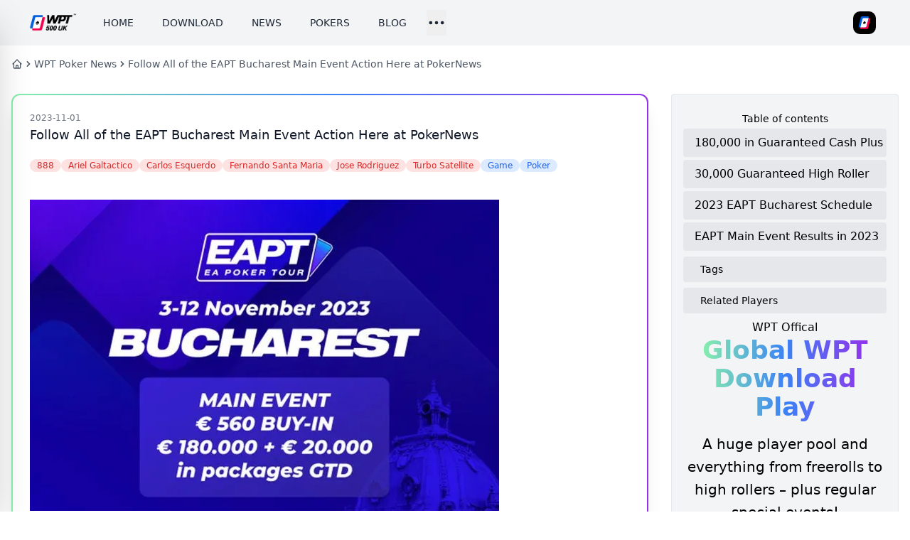

--- FILE ---
content_type: text/html; charset=utf-8
request_url: https://wptdownload.com/news/202310/follow-all-of-the-eapt-bucharest-main-event-action-here-at-pokernews/
body_size: 10290
content:
<!doctype html>
<html lang="en">
<head>
  <meta charset="UTF-8" />
  <meta name="viewport" content="width=device-width, initial-scale=1.0" /><meta name="description" content="Download and play the WPT Application directly on your Windows and macOS desktop and mobile devices, including iPhone an…">
  <meta property="og:site_name" content="WPT Global App Download" />
  <meta property="og:locale" content="en_US" />
  <meta property="og:type" content="website" /><meta name="robots" content="index, follow" />
  <meta name="googlebot" content="index, follow, max-snippet:-1, max-image-preview:large, max-video-preview:-1" />
  <meta name="bingbot" content="index, follow, max-snippet:-1, max-image-preview:large, max-video-preview:-1" /><link rel="canonical" href="https:&#x2F;&#x2F;wptdownload.com&#x2F;news&#x2F;202310&#x2F;follow-all-of-the-eapt-bucharest-main-event-action-here-at-pokernews&#x2F;" />
  <meta property="og:updated_time" content="2023-11-01" />
  <meta property="og:url" content="https://wptdownload.com/news/202310/follow-all-of-the-eapt-bucharest-main-event-action-here-at-pokernews/" />
  <meta name="twitter:url" content="https://wptdownload.com/news/202310/follow-all-of-the-eapt-bucharest-main-event-action-here-at-pokernews/" />
  <meta property="og:description" content="Check out the full schedule of the 2023 EAPT Bucharest festival, which runs from November 3-12. PokerNews is reporting live from the 560 Main Event." />
  <meta name="twitter:description" content="Check out the full schedule of the 2023 EAPT Bucharest festival, which runs from November 3-12. PokerNews is reporting live from the 560 Main Event." />
  <meta property="og:title" content="Follow All of the EAPT Bucharest Main Event Action Here at PokerNews | WPT Global App Download" />
  <meta name="twitter:title" content="Follow All of the EAPT Bucharest Main Event Action Here at PokerNews | WPT Global App Download" />

<title>Follow All of the EAPT Bucharest Main Event Action Here at PokerNews | WPT Global App Download</title>
<link rel="icon" type="image/svg+xml" href="https://wptdownload.com/icons/wpt_global_favicon_logo.svg" />

<script src="https://cdn.tailwindcss.com"></script>

<style type="text/css">
  #page-content {  }
  #page-content h1 ,#page-content h2 ,#page-content h3 ,#page-content h4 , #page-content h5  { font-size: 1.1rem;font-weight: bold; color: #00247D; }
  #page-content p { padding: 0.8rem 0rem; }
  #page-content b ,#page-content strong { font-weight: bold; }
  #page-content a { font-weight: bold; color: #CF142B;}
  #page-content img { padding: 0.8rem 0rem; }
</style>
<link rel="alternate" type="application/atom+xml" title="WPT Global App Download Atom/RSS Feed" href="https://wptdownload.com/atom.xml" />
<script async src="https://www.googletagmanager.com/gtag/js?id=G-VB886QH3ZZ"></script>
  <script>
    window.dataLayer = window.dataLayer || [];
    function gtag(){dataLayer.push(arguments);}
    gtag('js', new Date());

    gtag('config', 'G-VB886QH3ZZ');
  </script>
</head>
<body class="dark:bg-gray-700 flex flex-col h-screen justify-between">
  <nav id="navbar" class="bg-gray-100 dark:bg-gray-800">
    <div class="max-w-7xl mx-auto px-2 sm:px-6 lg:px-8">
      <div class="relative flex items-center justify-between h-16">
        <div class="flex items-center sm:hidden">
          <!-- Mobile menu button-->
          <button id="toggle-mobile-menu" type="button" class="inline-flex items-center justify-center p-2 rounded-md text-gray-400 hover:text-white hover:bg-gray-00 focus:outline-none focus:ring-2 focus:ring-inset focus:ring-white" aria-controls="mobile-menu" aria-expanded="false">
            <span class="sr-only">Open main menu</span>
            <svg class="block h-6 w-6" xmlns="http://www.w3.org/2000/svg" fill="none" viewBox="0 0 24 24" stroke="currentColor" aria-hidden="true">
              <path stroke-linecap="round" stroke-linejoin="round" stroke-width="2" d="M4 6h16M4 12h16M4 18h16" />
            </svg>
            <svg class="hidden h-6 w-6" xmlns="http://www.w3.org/2000/svg" fill="none" viewBox="0 0 24 24" stroke="currentColor" aria-hidden="true">
              <path stroke-linecap="round" stroke-linejoin="round" stroke-width="2" d="M6 18L18 6M6 6l12 12" />
            </svg>
          </button>
        </div>
        <div class="flex-1 flex items-center">
          <div class="flex-shrink-0 flex items-center ml-2">
          <div class="flex flex-shrink-0 items-center">
            <a href="https://wptdownload.com" class="text-xl text-gray-800 dark:text-white"><img class="h-8 w-auto" src="/icons/favicon.png" alt="WPT Global App Download"></a>
          </div>
          </div>
          <div class="hidden sm:block sm:ml-6">
            <div class="nav-links flex space-x-4">
                    <a href="/" class="text-gray-800 dark:text-gray-300 hover:bg-gray-700 hover:text-white px-3 py-2 rounded-md text-sm font-medium">HOME</a>
                    <a href="/download" class="text-gray-800 dark:text-gray-300 hover:bg-gray-700 hover:text-white px-3 py-2 rounded-md text-sm font-medium">DOWNLOAD</a>
                    <a href="/news" class="text-gray-800 dark:text-gray-300 hover:bg-gray-700 hover:text-white px-3 py-2 rounded-md text-sm font-medium">NEWS</a>
                    <a href="/pokers" class="text-gray-800 dark:text-gray-300 hover:bg-gray-700 hover:text-white px-3 py-2 rounded-md text-sm font-medium">POKERS</a>
                    <a href="/blog" class="text-gray-800 dark:text-gray-300 hover:bg-gray-700 hover:text-white px-3 py-2 rounded-md text-sm font-medium">BLOG</a>
              <!-- Button (sidebar) -->
              <button id="toggle-sidebar">
                <svg class="w-7 h-7 text-gray-800 dark:text-gray-300" fill="none" stroke="currentColor" viewBox="0 0 24 24" xmlns="http://www.w3.org/2000/svg">
                  <path stroke-linecap="round" stroke-linejoin="round" stroke-width="2" d="M5 12h.01M12 12h.01M19 12h.01M6 12a1 1 0 11-2 0 1 1 0 012 0zm7 0a1 1 0 11-2 0 1 1 0 012 0zm7 0a1 1 0 11-2 0 1 1 0 012 0z"></path>
                </svg>
              </button>
            </div>
          </div>


          <div class="flex ml-auto relative items-center sm:mr-4">
            <a href="https://tracking.wptpartners.com/visit/?bta=669&brand=wptglobal"><img class="h-8 w-auto" src="/icons/wpt_global_app_icon.svg" alt="WPT Global App Download"></a>
          </div>

          
        <!-- Sidebar Menu -->
          <div id="sidebar" class="nav-links -translate-x-full flex flex-col pt-6 p-2 text-2xl text-black dark:text-gray-200 bg-gray-200 dark:bg-gray-900 transform top-0 left-0 w-64 bg-white fixed h-full overflow-auto ease-in-out transition-all duration-300 z-30 shadow-2xl">
            <a href="/categories" class="text-gray-800 dark:text-gray-300 hover:bg-gray-700 hover:text-white px-3 py-2 rounded-md text-sm font-medium">Categories</a>
            <a href="/tags" class="text-gray-800 dark:text-gray-300 hover:bg-gray-700 hover:text-white px-3 py-2 rounded-md text-sm font-medium">Tags</a>
          </div>
        </div>
      </div>
    </div>

    <!-- Mobile menu -->
    <div id="mobile-menu" class="sm:hidden fixed z-10 overflow-hidden">
      <div class="nav-links flex flex-col space-y-4 items-center w-screen dark:bg-gray-800 transition-all ease-out duration-500 h-0">
        <a href="/" class="text-gray-800 dark:text-gray-300 hover:bg-gray-700 hover:text-white px-3 py-2 rounded-md text-sm font-medium">HOME</a>
        <a href="/download" class="text-gray-800 dark:text-gray-300 hover:bg-gray-700 hover:text-white px-3 py-2 rounded-md text-sm font-medium">DOWNLOAD</a>
        <a href="/news" class="text-gray-800 dark:text-gray-300 hover:bg-gray-700 hover:text-white px-3 py-2 rounded-md text-sm font-medium">NEWS</a>
        <a href="/pokers" class="text-gray-800 dark:text-gray-300 hover:bg-gray-700 hover:text-white px-3 py-2 rounded-md text-sm font-medium">POKERS</a>
        <a href="/blog" class="text-gray-800 dark:text-gray-300 hover:bg-gray-700 hover:text-white px-3 py-2 rounded-md text-sm font-medium">BLOG</a>
        <a href="/categories" class="text-gray-800 dark:text-gray-300 hover:bg-gray-700 hover:text-white px-3 py-2 rounded-md text-sm font-medium">Categories</a>
        <a href="/tags" class="text-gray-800 dark:text-gray-300 hover:bg-gray-700 hover:text-white px-3 py-2 rounded-md text-sm font-medium">Tags</a>
      </div>
    </div>
  </nav>
  

<main class="max-w-7xl mx-auto text-black dark:text-gray-200 w-full mb-auto">
<div class="container mx-auto px-4 mt-4">
<nav id="breadcrumbs">
  <ol class="flex items-center gap-1 text-sm text-gray-600">
    <li>
      <a href="https://wptdownload.com" class="block transition hover:text-gray-700">
        <svg xmlns="http://www.w3.org/2000/svg" class="h-4 w-4" fill="none" viewBox="0 0 24 24" stroke="currentColor"> <path stroke-linecap="round" stroke-linejoin="round" stroke-width="2" d="M3 12l2-2m0 0l7-7 7 7M5 10v10a1 1 0 001 1h3m10-11l2 2m-2-2v10a1 1 0 01-1 1h-3m-6 0a1 1 0 001-1v-4a1 1 0 011-1h2a1 1 0 011 1v4a1 1 0 001 1m-6 0h6" /></svg>
      </a>
    </li>
    <li class="rtl:rotate-180">
      <svg xmlns="http://www.w3.org/2000/svg" class="h-4 w-4" viewBox="0 0 20 20" fill="currentColor"> <path fill-rule="evenodd" d="M7.293 14.707a1 1 0 010-1.414L10.586 10 7.293 6.707a1 1 0 011.414-1.414l4 4a1 1 0 010 1.414l-4 4a1 1 0 01-1.414 0z" clip-rule="evenodd"/></svg>
    </li>
    <li>
      <a href="https://wptdownload.com/news/" class="block transition hover:text-gray-700">WPT Poker News</a>
    </li>
    <li class="rtl:rotate-180">
      <svg xmlns="http://www.w3.org/2000/svg" class="h-4 w-4" viewBox="0 0 20 20" fill="currentColor"> <path fill-rule="evenodd" d="M7.293 14.707a1 1 0 010-1.414L10.586 10 7.293 6.707a1 1 0 011.414-1.414l4 4a1 1 0 010 1.414l-4 4a1 1 0 01-1.414 0z" clip-rule="evenodd"/></svg>
    </li>
    <li>
      <a href="https://wptdownload.com/news/202310/follow-all-of-the-eapt-bucharest-main-event-action-here-at-pokernews/" class="block transition hover:text-gray-700"> Follow All of the EAPT Bucharest Main Event Action Here at PokerNews </a>
    </li>
  </ol>
</nav>
</div>
</main>


  <main class="max-w-7xl mx-auto text-black dark:text-gray-200 w-full mb-auto">
    
<div class="container mx-auto px-4 mt-8">
  <div class="grid grid-cols-1 gap-4 lg:grid-cols-[1fr_320px] lg:gap-8"> 
    <div>
      <article class="hover:animate-background rounded-xl bg-gradient-to-r from-green-300 via-blue-500 to-purple-600 p-0.5 shadow-xl transition hover:bg-[length:400%_400%] hover:shadow-sm hover:[animation-duration:_4s]">
        <div class="rounded-[10px] bg-white p-4 sm:p-6">
          <time datetime="2023-11-01" class="block text-xs text-gray-500"> 2023-11-01 </time>
          <a href="https://wptdownload.com/news/202310/follow-all-of-the-eapt-bucharest-main-event-action-here-at-pokernews/"> <h1 class="mt-0.5 text-lg font-medium text-gray-900"> Follow All of the EAPT Bucharest Main Event Action Here at PokerNews </h1> </a>
          <div class="mt-4 flex flex-wrap gap-1">
            <a href="https://wptdownload.com/tags/888/" title=888 ><span class="whitespace-nowrap rounded-full bg-red-100 px-2.5 py-0.5 text-xs text-red-600"> 888 </span></a>
            <a href="https://wptdownload.com/tags/ariel-galtactico/" title=Ariel Galtactico ><span class="whitespace-nowrap rounded-full bg-red-100 px-2.5 py-0.5 text-xs text-red-600"> Ariel Galtactico </span></a>
            <a href="https://wptdownload.com/tags/carlos-esquerdo/" title=Carlos Esquerdo ><span class="whitespace-nowrap rounded-full bg-red-100 px-2.5 py-0.5 text-xs text-red-600"> Carlos Esquerdo </span></a>
            <a href="https://wptdownload.com/tags/fernando-santa-maria/" title=Fernando Santa Maria ><span class="whitespace-nowrap rounded-full bg-red-100 px-2.5 py-0.5 text-xs text-red-600"> Fernando Santa Maria </span></a>
            <a href="https://wptdownload.com/tags/jose-rodriguez/" title=Jose Rodriguez ><span class="whitespace-nowrap rounded-full bg-red-100 px-2.5 py-0.5 text-xs text-red-600"> Jose Rodriguez </span></a>
            <a href="https://wptdownload.com/tags/turbo-satellite/" title=Turbo Satellite ><span class="whitespace-nowrap rounded-full bg-red-100 px-2.5 py-0.5 text-xs text-red-600"> Turbo Satellite </span></a>
            <a href="https://wptdownload.com/categories/game/" title=Game ><span class="whitespace-nowrap rounded-full bg-blue-100 px-2.5 py-0.5 text-xs text-blue-600"> Game </span></a>
            <a href="https://wptdownload.com/categories/poker/" title=Poker ><span class="whitespace-nowrap rounded-full bg-blue-100 px-2.5 py-0.5 text-xs text-blue-600"> Poker </span></a>
          </div>
          <div class="mt-4 sm:mt-6" id="page-content"> 
          <img src="https://i1.wp.com/pnimg.net/w/articles/4/652/fd74e2b026.jpg" alt="Follow All of the EAPT Bucharest Main Event Action Here at PokerNews">
            <p>The latest leg of the new look EAPT is only days away, with the 888 Poker Room Bucharest playing host from November 3-12. A 560 buy-in 180,000 guaranteed EAPT Bucharest Main Event is among the busy schedule, and <em>PokerNews</em> is delighted to reveal its live reporting team will be in Romania throughout the Main Event, bringing you live and exclusive updates.</p>
<p>The 2023 EAPT Bucharest festival springs into action in the evening of November 3 with the first of four flights in the 30,000 guaranteed EAPT Cup. The EAPT Cup crowns its worthy champion on November 5.</p>
<p>Fernando Santa Maria is the new EAPT Champion; Massive Grand Final Details Revealed</p>
<h2 id="180-000-in-guaranteed-cash-plus-20-000-in-eapt-grand-final-packages-in-the-main-event">180,000 in Guaranteed Cash Plus 20,000 in EAPT Grand Final Packages in the Main Event</h2>
<p>EAPT Bucharest Main Event players have the chance to play in up to four Day 1s, including a turbo-charged Day 1D. All Main Event players exchange 560 for a 40,000 chip stack and play to 40-minute levels (25 minutes on Day 1D) until only 15% of the field remains. Those top 15% progress to Day 2 on November 11, having locked in a min-cash for their efforts.</p>
<p>In addition to a 180,000 guarantee on the EAPT Bucharest Main Event's prize pool, the EAPT is adding 20,000 worth of EAPT Grand Final packages. Finish in the top four spots, and a 5,000 package is all yours, opening the door to compete in the EAPT Grand Final in Cyprus in September 2024.</p>
<p>Do not worry if the 560 buy-in for the EAPT Bucharest Main Event is a little out of your reach because several 60 buy-in satellites are running during the run-up to and during the Main Event's fights. These live satellites will see at least 57 players win their way into the 180,000 guaranteed tournament.</p>
<h2 id="30-000-guaranteed-high-roller">30,000 Guaranteed High Roller</h2>
<p>During the final weekend of the festival, anyone with 1,100 burning a hole in their pocket or who has won one of the nine seats guaranteed in the pair of 125 buy-in satellites can play in the EAPT Bucharest High Roller. The EAPT has slapped a 30,000 guarantee in the High Roller's prize pool, which we do not envisage seeing an issue in it being blown out of the water.</p>
<h2 id="2023-eapt-bucharest-schedule">2023 EAPT Bucharest Schedule</h2>
<table><thead><tr><th>Date</th><th>Time</th><th>Event</th><th>Guarantee</th></tr></thead><tbody>
<tr><td>Fri 3 Nov</td><td>6:00 p.m.</td><td>250 NLHE EAPT Cup Day 1A</td><td>30,000</td></tr>
<tr><td>Sun 4 Nov</td><td>2:00 p.m.</td><td>250 NLHE EAPT Cup Day 1B</td><td>30,000</td></tr>
<tr><td></td><td>6:00 p.m.</td><td>250 NLHE EAPT Cup Day 1C</td><td>30,000</td></tr>
<tr><td>Sun 5 Nov</td><td>12:00 p.m.</td><td>250 NLHE EAPT Cup Day 1D Turbo</td><td>30,000</td></tr>
<tr><td></td><td>5:00 p.m.</td><td>EAPT Cup Final Day</td><td>30,000</td></tr>
<tr><td></td><td>6:00 p.m.</td><td>170 NLHE Progressive Bounty</td><td>4,000</td></tr>
<tr><td>Mon 6 Nov</td><td>6:00 p.m.</td><td>60 Super Satellite to Main Event Day 1A</td><td>15 seats</td></tr>
<tr><td>Tue 7 Nov</td><td>6:00 p.m.</td><td>60 Super Satellite to Main Event Day 1A</td><td>15 seats</td></tr>
<tr><td>Wed 8 Nov</td><td>5:00 p.m.</td><td>560 NLHE EAPT Main Event Day 1A</td><td>180,000</td></tr>
<tr><td></td><td>8:30 p.m.</td><td>60 Satellite to Main Event Day 1B</td><td>10 seats</td></tr>
<tr><td>Thu 9 Nov</td><td>5:00 p.m.</td><td>560 NLHE EAPT Main Event Day 1B</td><td>180,000</td></tr>
<tr><td></td><td>8:30 p.m.</td><td>60 Satellite to Main Event Day 1C</td><td>10 seats</td></tr>
<tr><td>Fri 10 Nov</td><td>2:00 p.m.</td><td>560 NLHE EAPT Main Event Day 1C</td><td>180,000</td></tr>
<tr><td>/td&gt;</td><td>3:00 p.m.</td><td>60 Turbo Satellite to Main Event Day 1D</td><td>7 seats</td></tr>
<tr><td></td><td>8:00 p.m.</td><td>560 NLHE EAPT Main Event Day 1D Turbo</td><td>180,000</td></tr>
<tr><td>Sat 11 Nov</td><td>2:00 p.m.</td><td>EAPT Main Event Day 2</td><td>180,000</td></tr>
<tr><td></td><td>3:00 p.m.</td><td>125 Satellite to high Roller</td><td>5 seats</td></tr>
<tr><td></td><td>8:00 p.m.</td><td>1,100 NLHE High Roller 8-Max</td><td>30,000</td></tr>
<tr><td>Sun 12 Nov</td><td>12:00 p.m.</td><td>170 Turbo Satellite to High Roller</td><td>4 seats</td></tr>
<tr><td></td><td>2:00 p.m.</td><td>EAPT Main Event Final Day</td><td>180,000</td></tr>
<tr><td></td><td>4:00 p.m.</td><td>1,100 NLHE High Roller 8-Max Final Day</td><td>30,000</td></tr>
<tr><td></td><td>5:00 p.m.</td><td>120 NLHE Closing Event</td><td>5,000</td></tr>
</tbody></table>
<h2 id="eapt-main-event-results-in-2023">EAPT Main Event Results in 2023</h2>
<p>Fernando Santa Maria is the latest EAPT Main Event champion, having come out on top of the recent EAPT Barcelona Main Event. Santa Maria walked away with 26,265 and a 5,000 EAPT Grand Final package after a four-way deal involving Ariel Galtactico (24,675), Carlos Esquerdo (27,400), and Jose Rodriguez (19,275).</p>
<table><thead><tr><th>Date</th><th>Event</th><th>Buy-in</th><th>Entrants</th><th>Prize Pool</th><th>Champion</th><th>Prize</th></tr></thead><tbody>
<tr><td>June 2023</td><td>EAPT Rozvadov</td><td>560</td><td>596</td><td>400,000</td><td>Anonymous</td><td>81,500</td></tr>
<tr><td>July 2023</td><td>EAPT Milan</td><td>560</td><td>633</td><td>316,920</td><td>Julio Anzelmo</td><td>54,500</td></tr>
<tr><td>October 2023</td><td>EAT Barcelona</td><td>560</td><td>354</td><td>200,000</td><td>Fernando Santa Maria</td><td>26,265</td></tr>
</tbody></table>
<h3 id="tags">Tags</h3>
<h3 id="related-players">Related Players</h3>

          </div>
          <div class="space-y-4 mt-4 sm:mt-6" id="page-faqs">
          



    
    
    
        
    
        
    
        
    
        
    
        
    
        
    
        
    
        
    
        
    
        
    
        
    
        
    
        
    
        
    
        
    
        
    
        
    
        
    
        
    
        
    
        
    
        
    
        
    
        
    
        
    
        
    
        
    
        
    
        
    
        
    
        
    
        
    
        
    
        
    
        
    
        
    
        
    
        
    
        
    
        
    
        
    
        
    
        
    
        
    
        
    
        
    
        
    
        
    
        
    
        
    
        
    
        
    
        
    
        
    
        
    
        
    
        
    
        
    
        
    
        
    
        
    
        
    
        
    
        
    
        
    
        
    
        
    
        
    
        
    
        
    
        
    
        
    
        
    
        
    
        
    
        
    
        
    
        
    
        
    
        
    
        
    
        
    
        
    
        
    
        
    
        
    
        
    
        
    
        
    
        
    
        
    
        
    
        
    
        
    
        
    
        
    
        
    
        
    
        
    
        
    
        
    
        
    
        
    
        
    
        
    
        
    
        
    
        
    
        
    
        
    
        
    
        
    
        
    
        
    
        
    
        
    
        
    
        
    
        
    
        
    
        
    
        
    
        
    
        
    
        
    
        
    
        
    
        
    
        
    
        
    
        
    
        
    
        
    
        
    
        
    
        
    
        
    
        
    
        
    
        
    
        
    
        
    
        
    
        
    
        
    
        
    
        
    
        
    
        
    
        
    
        
    
        
    
        
    
        
    
        
    
        
    
        
    
        
    
        
    
        
    
        
    
        
    
        
    
        
    
        
    
        
    
        
    
        
    
        
    
        
    
        
    
        
    
        
    
        
    
        
    
        
    
        
    
        
    
        
    
        
    
        
    
        
    
        
    
        
    
        
    
        
    
        
    
        
    
        
    
        
    
        
    
        
    
        
    
        
    
        
    
        
    
        
    
        
    
        
    
        
    
        
    
        
    
        
    
        
    
        
    
        
    
        
    
        
    
        
    
        
    
        
    
        
    
        
    
        
    
        
    
        
    
        
    
        
    
        
    
        
    
        
    
        
    
        
    
        
    
        
    
        
    
        
    
        
    
        
    
        
    
        
    
        
    
        
    
        
    
        
    
        
    
        
    
        
    
        
    
        
    
        
    
        
    
        
    
        
    
        
    
        
    
        
    
        
    
        
    
        
    
        
    
        
    
        
    
        
    
        
    
        
    
        
    
        
    
        
    
        
    
        
    
        
    
        
    
        
    
        
    
        
    
        
    
        
    
        
    
        
    
        
    
        
    
        
    
        
    
        
    
        
    
        
    
        
    
        
    
        
    
        
    
        
    
        
    
        
    
        
    
        
    
        
    
        
    
        
    
        
    
        
    
        
    
        
    
        
    
        
    
        
    
        
    
        
    
        
    
        
    
        
    
        
    
        
    
        
    
        
    
        
    
        
    
        
    
        
    
        
    
        
    
        
    
        
    
        
    
        
    
        
    
        
    
        
    
        
    
        
    
        
    
        
    
        
    
        
    
        
    
        
    
        
    
        
    
        
    
        
    
        
    
        
    
        
    
        
    
        
    
         
        
        
    
        
    
        
    
        
    
        
    
        
    
        
    
        
    
        
    
        
    
        
    
        
    
        
    
        
    
        
    
        
    
        
    
        
    
        
    
        
    
        
    
        
    
        
    
        
    
        
    
        
    
        
    
        
    
        
    
        
    
        
    
        
    
        
    
        
    
        
    
        
    
        
    
        
    
        
    
        
    
        
    
        
    
        
    
        
    
        
    
        
    
        
    
        
    
        
    
        
    
        
    
        
    
        
    
        
    
        
    
        
    
        
    
        
    
        
    
        
    
        
    
        
    
        
    
        
    
        
    
        
    
        
    
        
    
        
    
        
    
        
    
        
    
        
    
        
    
        
    
        
    
        
    
        
    
        
    
        
    
        
    
        
    
        
    
        
    
        
    
        
    
        
    
        
    
        
    
        
    
        
    
        
    
        
    
        
    
        
    
        
    
        
    
        
    
        
    
        
    
        
    
        
    
        
    
        
    
        
    
        
    
        
    
        
    
        
    
        
    
        
    
        
    
        
    
        
    
        
    
        
    
        
    
        
    
        
    
        
    
        
    
        
    
        
    
        
    
        
    
        
    
        
    
        
    
        
    
        
    
        
    
        
    
        
    
        
    
        
    
        
    
        
    
        
    
        
    
        
    
        
    
        
    
        
    
        
    
        
    
        
    
        
    
        
    
        
    
        
    
        
    
        
    
        
    
        
    
        
    
        
    
        
    
        
    
        
    
        
    
        
    
        
    
        
    
        
    
        
    
        
    
        
    
        
    
        
    
        
    
        
    
        
    
        
    
        
    
        
    
        
    
        
    
        
    
        
    
        
    
        
    
        
    
        
    
        
    
        
    
        
    
        
    
        
    
        
    
        
    
        
    
        
    
        
    
        
    
        
    
        
    
        
    
        
    
        
    
        
    
        
    
        
    
        
    
        
    
        
    
        
    
        
    
        
    
        
    
        
    
        
    
        
    
        
    
        
    
        
    
        
    
        
    
        
    
        
    
        
    
        
    
        
    
        
    
        
    
        
    
        
    
        
    
        
    
        
    
        
    
        
    
        
    
        
    
        
    
        
    
        
    
        
    
        
    
        
    
        
    
        
    
        
    
        
    
        
    
        
    
        
    
        
    
        
    
        
    
        
    
        
    
        
    
        
    
        
    
        
    
        
    
        
    
        
    
        
    
        
    
        
    
        
    
        
    
        
    
        
    
        
    
        
    
        
    
        
    
        
    
        
    
        
    
        
    
        
    
        
    
        
    
        
    
        
    
        
    
        
    
        
    
        
    
        
    
        
    
        
    
        
    
        
    
        
    
        
    
        
    
        
    
        
    
        
    
        
    
        
    
        
    
        
    
        
    
        
    
        
    
        
    
        
    
        
    
        
    
        
    
        
    
        
    
        
    
        
    
        
    
        
    
        
    
        
    
        
    
        
    
        
    
        
    
        
    
        
    
        
    
        
    
        
    
        
    
        
    
        
    
        
    
        
    
        
    
        
    
        
    
        
    
        
    
        
    
        
    
        
    
        
    
        
    
        
    
        
    
        
    
        
    
        
    
        
    
        
    
        
    
        
    
        
    
        
    
        
    
        
    
        
    
        
    
        
    
        
    
        
    
        
    
        
    
        
    
        
    
        
    
        
    
        
    
        
    
        
    
        
    
        
    
        
    
        
    
        
    
        
    
        
    
        
    
        
    
        
    
        
    
        
    
        
    
        
    
        
    
        
    
        
    
        
    
        
    
        
    
        
    
        
    
        
    
        
    
        
    
        
    
        
    
        
    
        
    
        
    
        
    
        
    
        
    
        
    
        
    
        
    
        
    
        
    
        
    
        
    
        
    
        
    
        
    
        
    
        
    
        
    
        
    
        
    
        
    
        
    
        
    
        
    
        
    
        
    
        
    
        
    
        
    
        
    
        
    
        
    
        
    
        
    
        
    
        
    
        
    
        
    
        
    
        
    
        
    
        
    
        
    
        
    
        
    
        
    
        
    
        
    
        
    
        
    
        
    
        
    
        
    
        
    
        
    
        
    
        
    
        
    
        
    
        
    
        
    
        
    
        
    
        
    
        
    
        
    
        
    
        
    
        
    
        
    
        
    
        
    
        
    
        
    
        
    
        
    
        
    
        
    
        
    
        
    
        
    
        
    
        
    
        
    
        
    
        
    
        
    
        
    
        
    
        
    
        
    
        
    
        
    
        
    
        
    
        
    
        
    
        
    
        
    
        
    
        
    
        
    
        
    
        
    
        
    
        
    
        
    
        
    
        
    
        
    
        
    
        
    
        
    
        
    
        
    
        
    
        
    
        
    
        
    
        
    
        
    
        
    
        
    
        
    
        
    
        
    
        
    
        
    
        
    
        
    
        
    
        
    
        
    
        
    
        
    
        
    
        
    
        
    
        
    
        
    
        
    
        
    
        
    
        
    
        
    
        
    
        
    
        
    
        
    
        
    
        
    
        
    
        
    
        
    
        
    
        
    
        
    
        
    
        
    
        
    
        
    
        
    
        
    
        
    
        
    
        
    
        
    
        
    
        
    
        
    
        
    
        
    
        
    
        
    
        
    
        
    
        
    
        
    
        
    
        
    
        
    
        
    
        
    
        
    
        
    
        
    
        
    
        
    
        
    
        
    
        
    
        
    
        
    
        
    
        
    
        
    
        
    
        
    
        
    
        
    
        
    
        
    
        
    
        
    
        
    
        
    
        
    
        
    
        
    
        
    
        
    
        
    
        
    
        
    
        
    
        
    
        
    
        
    
        
    
        
    
        
    
        
    
        
    
        
    
        
    
        
    
        
    
        
    
        
    
        
    
        
    
        
    
        
    
        
    
        
    
        
    
        
    
        
    
        
    
        
    
        
    
        
    
        
    
        
    
        
    
        
    
        
    
        
    
        
    
        
    
        
    
        
    
        
    
        
    
        
    
        
    
        
    
        
    
        
    
        
    
        
    
        
    
        
    
        
    
        
    
        
    
        
    
        
    
        
    
        
    
        
    
        
    
        
    
        
    
        
    
        
    
        
    
        
    
        
    
        
    
        
    
        
    
        
    
        
    
        
    
        
    
        
    
        
    
        
    
        
    
        
    
        
    
        
    
        
    
        
    
        
    
        
    
        
    
        
    
        
    
        
    
        
    
        
    
        
    
        
    
        
    
        
    
        
    
        
    
        
    
        
    
        
    
        
    
        
    
        
    
        
    
        
    
        
    
        
    
        
    
        
    
        
    
        
    
        
    
        
    
        
    
        
    
        
    
        
    
        
    
        
    
        
    
        
    
        
    
        
    
        
    
        
    
        
    
        
    
        
    
        
    
        
    
        
    
        
    
        
    
        
    
        
    
        
    
        
    
        
    
        
    
        
    
        
    
        
    
        
    
        
    
        
    
        
    
        
    
        
    
        
    
        
    
        
    
        
    
        
    
        
    
        
    
        
    
        
    
        
    
    

    
    

    
    

    
    

<a href="/faqs/" title="FAQs list"><svg width="32px" height="32px" viewBox="0 0 1024 1024" class="icon" version="1.1" xmlns="http://www.w3.org/2000/svg" fill="#000000"><g id="SVGRepo_bgCarrier" stroke-width="0"></g><g id="SVGRepo_tracerCarrier" stroke-linecap="round" stroke-linejoin="round"></g><g id="SVGRepo_iconCarrier"><path d="M320 853.333333h490.666667l128 128V533.333333c0-46.933333-38.4-85.333333-85.333334-85.333333H320c-46.933333 0-85.333333 38.4-85.333333 85.333333v234.666667c0 46.933333 38.4 85.333333 85.333333 85.333333z" fill="#1979c2"></path><path d="M614.4 699.733333h-76.8l-14.933333 44.8h-46.933334l78.933334-213.333333h40.533333l78.933333 213.333333h-46.933333l-12.8-44.8z m-66.133333-34.133333h53.333333L576 584.533333l-27.733333 81.066667z" fill="#ffffff"></path><path d="M704 533.333333H213.333333l-128 128V170.666667c0-46.933333 38.4-85.333333 85.333334-85.333334h533.333333c46.933333 0 85.333333 38.4 85.333333 85.333334v277.333333c0 46.933333-38.4 85.333333-85.333333 85.333333z" fill="#f25050"></path><path d="M541.866667 302.933333c0 21.333333-4.266667 38.4-10.666667 53.333334s-14.933333 27.733333-27.733333 36.266666l36.266666 27.733334-27.733333 25.6-46.933333-36.266667c-4.266667 0-10.666667 2.133333-17.066667 2.133333-12.8 0-25.6-2.133333-38.4-6.4-10.666667-4.266667-21.333333-12.8-29.866667-21.333333-8.533333-8.533333-14.933333-21.333333-19.2-34.133333-4.266667-12.8-6.4-27.733333-6.4-44.8v-8.533334c0-17.066667 2.133333-32 6.4-44.8 4.266667-12.8 10.666667-25.6 19.2-34.133333 8.533333-8.533333 17.066667-17.066667 29.866667-21.333333 10.666667-4.266667 23.466667-6.4 38.4-6.4 12.8 0 25.6 2.133333 38.4 6.4 10.666667 4.266667 21.333333 12.8 29.866667 21.333333 8.533333 8.533333 14.933333 21.333333 19.2 34.133333 4.266667 12.8 6.4 27.733333 6.4 44.8v6.4z m-46.933334-10.666666c0-23.466667-4.266667-40.533333-12.8-51.2-8.533333-12.8-19.2-17.066667-34.133333-17.066667-14.933333 0-27.733333 6.4-34.133333 17.066667-8.533333 12.8-12.8 29.866667-12.8 51.2v10.666666c0 10.666667 2.133333 21.333333 4.266666 29.866667 2.133333 8.533333 4.266667 17.066667 8.533334 21.333333 4.266667 6.4 8.533333 10.666667 14.933333 12.8 6.4 2.133333 12.8 4.266667 19.2 4.266667 14.933333 0 27.733333-6.4 34.133333-17.066667 8.533333-12.8 12.8-29.866667 12.8-53.333333v-8.533333z" fill="#FFFFFF"></path></g></svg></a>
<details class="group rounded-lg bg-gray-50 p-6 [&_summary::-webkit-details-marker]:hidden"> 
  <summary class="flex cursor-pointer items-center justify-between gap-1.5 text-gray-900">
    <h2 class="font-medium"> Can you win real money at WPT Global? </h2>
    <span class="relative h-5 w-5 shrink-0">
      <svg xmlns="http://www.w3.org/2000/svg" class="absolute inset-0 opacity-100 group-open:opacity-0" fill="none" viewBox="0 0 24 24" stroke="currentColor" stroke-width="2"> <path stroke-linecap="round" stroke-linejoin="round" d="M12 9v3m0 0v3m0-3h3m-3 0H9m12 0a9 9 0 11-18 0 9 9 0 0118 0z"/> </svg>
      <svg xmlns="http://www.w3.org/2000/svg"class="absolute inset-0 opacity-0 group-open:opacity-100"fill="none"viewBox="0 0 24 24"stroke="currentColor"stroke-width="2"> <path stroke-linecap="round"stroke-linejoin="round"d="M15 12H9m12 0a9 9 0 11-18 0 9 9 0 0118 0z"/> </svg>
    </span>
  </summary>
  <p class="mt-4 leading-relaxed text-gray-700">Yes, you can win real money at WPT Global. WPT Global also offer the chance to win seats in any number of exciting live tournaments.</p>
</details>
<details class="group rounded-lg bg-gray-50 p-6 [&_summary::-webkit-details-marker]:hidden"> 
  <summary class="flex cursor-pointer items-center justify-between gap-1.5 text-gray-900">
    <h2 class="font-medium"> How many decks are used in poker? </h2>
    <span class="relative h-5 w-5 shrink-0">
      <svg xmlns="http://www.w3.org/2000/svg" class="absolute inset-0 opacity-100 group-open:opacity-0" fill="none" viewBox="0 0 24 24" stroke="currentColor" stroke-width="2"> <path stroke-linecap="round" stroke-linejoin="round" d="M12 9v3m0 0v3m0-3h3m-3 0H9m12 0a9 9 0 11-18 0 9 9 0 0118 0z"/> </svg>
      <svg xmlns="http://www.w3.org/2000/svg"class="absolute inset-0 opacity-0 group-open:opacity-100"fill="none"viewBox="0 0 24 24"stroke="currentColor"stroke-width="2"> <path stroke-linecap="round"stroke-linejoin="round"d="M15 12H9m12 0a9 9 0 11-18 0 9 9 0 0118 0z"/> </svg>
    </span>
  </summary>
  <p class="mt-4 leading-relaxed text-gray-700">In most popular poker variants, such as Texas Hold'em and Omaha, a standard deck of 52 playing cards is used. Each deck contains four suits (hearts, diamonds, clubs, and spades) and consists of 13 ranks (Ace, 2 through 10, and the face cards: Jack, Queen, and King).</p>
</details>
<details class="group rounded-lg bg-gray-50 p-6 [&_summary::-webkit-details-marker]:hidden"> 
  <summary class="flex cursor-pointer items-center justify-between gap-1.5 text-gray-900">
    <h2 class="font-medium"> What is the bonus code for WPT Global Poker 2023? </h2>
    <span class="relative h-5 w-5 shrink-0">
      <svg xmlns="http://www.w3.org/2000/svg" class="absolute inset-0 opacity-100 group-open:opacity-0" fill="none" viewBox="0 0 24 24" stroke="currentColor" stroke-width="2"> <path stroke-linecap="round" stroke-linejoin="round" d="M12 9v3m0 0v3m0-3h3m-3 0H9m12 0a9 9 0 11-18 0 9 9 0 0118 0z"/> </svg>
      <svg xmlns="http://www.w3.org/2000/svg"class="absolute inset-0 opacity-0 group-open:opacity-100"fill="none"viewBox="0 0 24 24"stroke="currentColor"stroke-width="2"> <path stroke-linecap="round"stroke-linejoin="round"d="M15 12H9m12 0a9 9 0 11-18 0 9 9 0 0118 0z"/> </svg>
    </span>
  </summary>
  <p class="mt-4 leading-relaxed text-gray-700">The best bonus code for WPT Global is WPT777. By entering the bonus code, players will get a welcome bonus 100% up to $1,200 on the first deposit. The minimum deposit is $20.</p>
</details>

          </div>
        </div>
      </article>
    </div>
    <div>
      <article class="bg-gray-100 py-6 rounded border">
        <div class="mx-4 flex flex-wrap justify-center gap-4">
            <!-- Table of content -->
            
            <div><p class="text-bold text-sm justify-center">Table of contents</p></div>
              <ul id="toc" class="truncate rounded">
                
                <li class="pl-2 my-1 bg-gray-200 rounded">
                  <a id="link-180-000-in-guaranteed-cash-plus-20-000-in-eapt-grand-final-packages-in-the-main-event" class="text-md block p-2" href="https://wptdownload.com/news/202310/follow-all-of-the-eapt-bucharest-main-event-action-here-at-pokernews/#180-000-in-guaranteed-cash-plus-20-000-in-eapt-grand-final-packages-in-the-main-event">180,000 in Guaranteed Cash Plus 20,000 in EAPT Grand Final Packages in the Main Event</a>
                  
                </li>
                
                <li class="pl-2 my-1 bg-gray-200 rounded">
                  <a id="link-30-000-guaranteed-high-roller" class="text-md block p-2" href="https://wptdownload.com/news/202310/follow-all-of-the-eapt-bucharest-main-event-action-here-at-pokernews/#30-000-guaranteed-high-roller">30,000 Guaranteed High Roller</a>
                  
                </li>
                
                <li class="pl-2 my-1 bg-gray-200 rounded">
                  <a id="link-2023-eapt-bucharest-schedule" class="text-md block p-2" href="https://wptdownload.com/news/202310/follow-all-of-the-eapt-bucharest-main-event-action-here-at-pokernews/#2023-eapt-bucharest-schedule">2023 EAPT Bucharest Schedule</a>
                  
                </li>
                
                <li class="pl-2 my-1 bg-gray-200 rounded">
                  <a id="link-eapt-main-event-results-in-2023" class="text-md block p-2" href="https://wptdownload.com/news/202310/follow-all-of-the-eapt-bucharest-main-event-action-here-at-pokernews/#eapt-main-event-results-in-2023">EAPT Main Event Results in 2023</a>
                  
                    
                      <li class="pl-4 my-2 bg-gray-200 rounded">
                        <a id="link-tags" class="text-sm block p-2" href="https://wptdownload.com/news/202310/follow-all-of-the-eapt-bucharest-main-event-action-here-at-pokernews/#tags">Tags</a>
                      </li>
                    
                      <li class="pl-4 my-2 bg-gray-200 rounded">
                        <a id="link-related-players" class="text-sm block p-2" href="https://wptdownload.com/news/202310/follow-all-of-the-eapt-bucharest-main-event-action-here-at-pokernews/#related-players">Related Players</a>
                      </li>
                    
                  
                </li>
                
              </ul>
            
        </div>
        <div class="flex flex-wrap justify-center mx-4"> WPT Offical</div>
        <div class="flex flex-wrap justify-center mx-4 text-center">
          <h1 class="bg-gradient-to-r from-green-300 via-blue-500 to-purple-600 bg-clip-text text-3xl font-extrabold text-transparent sm:text-4xl"> Global WPT <span class="sm:block"> Download <br>Play </span>
          </h1>
          <p class="mx-auto mt-4 max-w-xl sm:text-xl/relaxed">
            A huge player pool and everything from freerolls to high rollers – plus regular special events!
          </p>
        </div>
        <div class="mt-8 flex flex-wrap justify-center gap-4">
          <a class="block w-full rounded border border-blue-600 bg-blue-600 px-12 py-3 text-sm font-medium text-white hover:bg-transparent hover:text-black focus:outline-none focus:ring active:text-opacity-75 sm:w-auto text-center animate-bounce" href="https://tracking.wptpartners.com/visit/?bta=669&brand=wptglobal"> Download </a>
          <a class="block w-full rounded border border-blue-600 px-12 py-3 text-sm font-medium text-black hover:bg-blue-600 focus:outline-none focus:ring active:bg-blue-500 sm:w-auto text-center" href="/about"> Learn More </a> 
        </div>

      </article>
      <article>
        <ul role="list" class="divide-y divide-gray-100">
          <li class="flex justify-between gap-x-6 py-5">
            <div class="flex min-w-0 gap-x-4">
              <img class="h-12 w-12 flex-none rounded-xl bg-gray-50" src="https://i1.wp.com/pnimg.net/w/articles/4/654/d894ed27dd.jpg" alt="2023 WSOPE Hands of the Week PLO Edition: Runner, Runner & a Royal Flush Triple Up">
              <div class="min-w-0 flex-auto">
                <p class="text-sm font-semibold leading-6 text-gray-900 truncate"><a href="https://wptdownload.com/news/202311/2023-wsope-hands-of-the-week-plo-edition-runner-runner-a-royal-flush-triple-up/" title="2023 WSOPE Hands of the Week PLO Edition: Runner, Runner & a Royal Flush Triple Up">2023 WSOPE Hands of the Week PLO Edition: Runner, Runner & a Royal Flush Triple Up</a></p>
                <p class="mt-1 truncate text-xs leading-5 text-gray-500 truncate"> 
                  <span class="inline-flex items-center rounded-md bg-gray-50 px-1 py-1 text-xs font-medium text-gray-600 ring-1 ring-inset ring-gray-500/10">
                    <a href="https://wptdownload.com/tags/poker-hands/">Poker Hands</a>
                  </span> 
                  <span class="inline-flex items-center rounded-md bg-gray-50 px-1 py-1 text-xs font-medium text-gray-600 ring-1 ring-inset ring-gray-500/10">
                    <a href="https://wptdownload.com/tags/barny-boatman/">Barny Boatman</a>
                  </span> 
                  <span class="inline-flex items-center rounded-md bg-gray-50 px-1 py-1 text-xs font-medium text-gray-600 ring-1 ring-inset ring-gray-500/10">
                    <a href="https://wptdownload.com/tags/gab-yong-kim/">Gab Yong Kim</a>
                  </span> 
                  <span class="inline-flex items-center rounded-md bg-gray-50 px-1 py-1 text-xs font-medium text-gray-600 ring-1 ring-inset ring-gray-500/10">
                    <a href="https://wptdownload.com/tags/michael-rodrigues/">Michael Rodrigues</a>
                  </span> 
                  <span class="inline-flex items-center rounded-md bg-gray-50 px-1 py-1 text-xs font-medium text-gray-600 ring-1 ring-inset ring-gray-500/10">
                    <a href="https://wptdownload.com/tags/mick-heder/">Mick Heder</a>
                  </span> 
                  <span class="inline-flex items-center rounded-md bg-gray-50 px-1 py-1 text-xs font-medium text-gray-600 ring-1 ring-inset ring-gray-500/10">
                    <a href="https://wptdownload.com/tags/world-series-of-poker/">World Series of Poker</a>
                  </span> 
                  <span class="inline-flex items-center rounded-md bg-gray-50 px-1 py-1 text-xs font-medium text-gray-600 ring-1 ring-inset ring-gray-500/10">
                    <a href="https://wptdownload.com/tags/wsope/">WSOPE</a>
                  </span>
                </p>
              </div>
            </div>
            
          </li>
          <li class="flex justify-between gap-x-6 py-5">
            <div class="flex min-w-0 gap-x-4">
              <img class="h-12 w-12 flex-none rounded-xl bg-gray-50" src="https://i1.wp.com/pnimg.net/w/articles/4/654/d5b41c5f21.jpg" alt="Why Does It Hurt So Much? Hellmuth Eliminated Before 2023 PokerStars NAPT Bubble">
              <div class="min-w-0 flex-auto">
                <p class="text-sm font-semibold leading-6 text-gray-900 truncate"><a href="https://wptdownload.com/news/202311/why-does-it-hurt-so-much-hellmuth-eliminated-before-2023-pokerstars-napt-bubble/" title="Why Does It Hurt So Much? Hellmuth Eliminated Before 2023 PokerStars NAPT Bubble">Why Does It Hurt So Much? Hellmuth Eliminated Before 2023 PokerStars NAPT Bubble</a></p>
                <p class="mt-1 truncate text-xs leading-5 text-gray-500 truncate"> 
                  <span class="inline-flex items-center rounded-md bg-gray-50 px-1 py-1 text-xs font-medium text-gray-600 ring-1 ring-inset ring-gray-500/10">
                    <a href="https://wptdownload.com/tags/game/">Game</a>
                  </span> 
                  <span class="inline-flex items-center rounded-md bg-gray-50 px-1 py-1 text-xs font-medium text-gray-600 ring-1 ring-inset ring-gray-500/10">
                    <a href="https://wptdownload.com/tags/poker/">Poker</a>
                  </span>
                </p>
              </div>
            </div>
            
          </li>
          <li class="flex justify-between gap-x-6 py-5">
            <div class="flex min-w-0 gap-x-4">
              <img class="h-12 w-12 flex-none rounded-xl bg-gray-50" src="https://i1.wp.com/pnimg.net/w/articles/4/654/d4c46a75f4.jpg" alt="Online Crusher Mike BrockLesnar Holtz Shows His Goodwill at NAPT w/ Spraggy Merch">
              <div class="min-w-0 flex-auto">
                <p class="text-sm font-semibold leading-6 text-gray-900 truncate"><a href="https://wptdownload.com/news/202311/online-crusher-mike-brocklesnar-holtz-shows-his-goodwill-at-napt-w-spraggy-merch/" title="Online Crusher Mike BrockLesnar Holtz Shows His Goodwill at NAPT w/ Spraggy Merch">Online Crusher Mike BrockLesnar Holtz Shows His Goodwill at NAPT w/ Spraggy Merch</a></p>
                <p class="mt-1 truncate text-xs leading-5 text-gray-500 truncate"> 
                  <span class="inline-flex items-center rounded-md bg-gray-50 px-1 py-1 text-xs font-medium text-gray-600 ring-1 ring-inset ring-gray-500/10">
                    <a href="https://wptdownload.com/tags/lex-veldhuis/">Lex Veldhuis</a>
                  </span> 
                  <span class="inline-flex items-center rounded-md bg-gray-50 px-1 py-1 text-xs font-medium text-gray-600 ring-1 ring-inset ring-gray-500/10">
                    <a href="https://wptdownload.com/tags/napt/">NAPT</a>
                  </span> 
                  <span class="inline-flex items-center rounded-md bg-gray-50 px-1 py-1 text-xs font-medium text-gray-600 ring-1 ring-inset ring-gray-500/10">
                    <a href="https://wptdownload.com/tags/parker-talbot/">Parker Talbot</a>
                  </span> 
                  <span class="inline-flex items-center rounded-md bg-gray-50 px-1 py-1 text-xs font-medium text-gray-600 ring-1 ring-inset ring-gray-500/10">
                    <a href="https://wptdownload.com/tags/pokerstars/">PokerStars</a>
                  </span> 
                  <span class="inline-flex items-center rounded-md bg-gray-50 px-1 py-1 text-xs font-medium text-gray-600 ring-1 ring-inset ring-gray-500/10">
                    <a href="https://wptdownload.com/tags/mike-holtz/">Mike Holtz</a>
                  </span> 
                  <span class="inline-flex items-center rounded-md bg-gray-50 px-1 py-1 text-xs font-medium text-gray-600 ring-1 ring-inset ring-gray-500/10">
                    <a href="https://wptdownload.com/tags/napt23/">NAPT23</a>
                  </span>
                </p>
              </div>
            </div>
            
          </li>
          <li class="flex justify-between gap-x-6 py-5">
            <div class="flex min-w-0 gap-x-4">
              <img class="h-12 w-12 flex-none rounded-xl bg-gray-50" src="/image-combiner.svg" alt="The Tales of Billy Baxter: A Pair of Killers and a Mob Shakedown">
              <div class="min-w-0 flex-auto">
                <p class="text-sm font-semibold leading-6 text-gray-900 truncate"><a href="https://wptdownload.com/blog/202311/the-tales-of-billy-baxter-a-pair-of-killers-and-a-mob-shakedown/" title="The Tales of Billy Baxter: A Pair of Killers and a Mob Shakedown">The Tales of Billy Baxter: A Pair of Killers and a Mob Shakedown</a></p>
                <p class="mt-1 truncate text-xs leading-5 text-gray-500 truncate"> 
                  <span class="inline-flex items-center rounded-md bg-gray-50 px-1 py-1 text-xs font-medium text-gray-600 ring-1 ring-inset ring-gray-500/10">
                    <a href="https://wptdownload.com/tags/game/">Game</a>
                  </span> 
                  <span class="inline-flex items-center rounded-md bg-gray-50 px-1 py-1 text-xs font-medium text-gray-600 ring-1 ring-inset ring-gray-500/10">
                    <a href="https://wptdownload.com/tags/poker/">Poker</a>
                  </span>
                </p>
              </div>
            </div>
            
          </li>
          <li class="flex justify-between gap-x-6 py-5">
            <div class="flex min-w-0 gap-x-4">
              <img class="h-12 w-12 flex-none rounded-xl bg-gray-50" src="https://i1.wp.com/pnimg.net/w/articles/4/654/0e09937a6e.jpg" alt="Your Guide to PokerStars EPT Prague 2023: Schedule Details Unveiled">
              <div class="min-w-0 flex-auto">
                <p class="text-sm font-semibold leading-6 text-gray-900 truncate"><a href="https://wptdownload.com/news/202311/your-guide-to-pokerstars-ept-prague-2023-schedule-details-unveiled/" title="Your Guide to PokerStars EPT Prague 2023: Schedule Details Unveiled">Your Guide to PokerStars EPT Prague 2023: Schedule Details Unveiled</a></p>
                <p class="mt-1 truncate text-xs leading-5 text-gray-500 truncate"> 
                  <span class="inline-flex items-center rounded-md bg-gray-50 px-1 py-1 text-xs font-medium text-gray-600 ring-1 ring-inset ring-gray-500/10">
                    <a href="https://wptdownload.com/tags/eptprague23/">EPTPrague23</a>
                  </span> 
                  <span class="inline-flex items-center rounded-md bg-gray-50 px-1 py-1 text-xs font-medium text-gray-600 ring-1 ring-inset ring-gray-500/10">
                    <a href="https://wptdownload.com/tags/pokerstars/">PokerStars</a>
                  </span>
                </p>
              </div>
            </div>
            
          </li>
            </ul>
      </article>
    </div>
  </div>
</div>


  </main>

  



  <footer class="bg-white">
  <div
    class="mx-auto max-w-screen-xl space-y-8 px-4 py-16 sm:px-6 lg:space-y-16 lg:px-8"
  >
    <div class="grid grid-cols-1 gap-8 lg:grid-cols-3">
      <div>
        <div class="text-teal-600 flex justify-between">
          <a href="https://wptdownload.com" class="text-xl text-gray-800 dark:text-white"><img class="h-8 w-auto" src="/icons/favicon.png" alt="WPT Global App Download"></a>
          <a href="https://tracking.wptpartners.com/visit/?bta=669&brand=wptglobal"><img class="h-8 w-auto animate-bounce" src="/icons/wpt_global_app_icon.svg" alt="WPT Global App Download"></a>
        </div>
        <p class="mt-4 text-gray-500 text-justify">
          Download and play the WPT Application directly on your Windows and macOS desktop and mobile devices, including iPhone and Android.
        </p>

        <ul class="mt-8 flex gap-6">
          <li>
            <a href=" https:&#x2F;&#x2F;www.facebook.com&#x2F;wptdownload" rel="noreferrer"target="_blank"class="text-gray-700 transition hover:opacity-75"> <span class="sr-only">Facebook</span>
              <svg class="h-6 w-6"fill="currentColor"viewBox="0 0 24 24"aria-hidden="true"> <path fill-rule="evenodd"d="M22 12c0-5.523-4.477-10-10-10S2 6.477 2 12c0 4.991 3.657 9.128 8.438 9.878v-6.987h-2.54V12h2.54V9.797c0-2.506 1.492-3.89 3.777-3.89 1.094 0 2.238.195 2.238.195v2.46h-1.26c-1.243 0-1.63.771-1.63 1.562V12h2.773l-.443 2.89h-2.33v6.988C18.343 21.128 22 16.991 22 12z"clip-rule="evenodd"/> </svg> 
            </a>
          </li>
          <li>
            <a href=" https:&#x2F;&#x2F;instagram.com&#x2F;wptdownload" rel="noreferrer" target="_blank" class="text-gray-700 transition hover:opacity-75"> <span class="sr-only">Instagram</span>
              <svg class="h-6 w-6" fill="currentColor" viewBox="0 0 24 24" aria-hidden="true"> <path fill-rule="evenodd" d="M12.315 2c2.43 0 2.784.013 3.808.06 1.064.049 1.791.218 2.427.465a4.902 4.902 0 011.772 1.153 4.902 4.902 0 011.153 1.772c.247.636.416 1.363.465 2.427.048 1.067.06 1.407.06 4.123v.08c0 2.643-.012 2.987-.06 4.043-.049 1.064-.218 1.791-.465 2.427a4.902 4.902 0 01-1.153 1.772 4.902 4.902 0 01-1.772 1.153c-.636.247-1.363.416-2.427.465-1.067.048-1.407.06-4.123.06h-.08c-2.643 0-2.987-.012-4.043-.06-1.064-.049-1.791-.218-2.427-.465a4.902 4.902 0 01-1.772-1.153 4.902 4.902 0 01-1.153-1.772c-.247-.636-.416-1.363-.465-2.427-.047-1.024-.06-1.379-.06-3.808v-.63c0-2.43.013-2.784.06-3.808.049-1.064.218-1.791.465-2.427a4.902 4.902 0 011.153-1.772A4.902 4.902 0 015.45 2.525c.636-.247 1.363-.416 2.427-.465C8.901 2.013 9.256 2 11.685 2h.63zm-.081 1.802h-.468c-2.456 0-2.784.011-3.807.058-.975.045-1.504.207-1.857.344-.467.182-.8.398-1.15.748-.35.35-.566.683-.748 1.15-.137.353-.3.882-.344 1.857-.047 1.023-.058 1.351-.058 3.807v.468c0 2.456.011 2.784.058 3.807.045.975.207 1.504.344 1.857.182.466.399.8.748 1.15.35.35.683.566 1.15.748.353.137.882.3 1.857.344 1.054.048 1.37.058 4.041.058h.08c2.597 0 2.917-.01 3.96-.058.976-.045 1.505-.207 1.858-.344.466-.182.8-.398 1.15-.748.35-.35.566-.683.748-1.15.137-.353.3-.882.344-1.857.048-1.055.058-1.37.058-4.041v-.08c0-2.597-.01-2.917-.058-3.96-.045-.976-.207-1.505-.344-1.858a3.097 3.097 0 00-.748-1.15 3.098 3.098 0 00-1.15-.748c-.353-.137-.882-.3-1.857-.344-1.023-.047-1.351-.058-3.807-.058zM12 6.865a5.135 5.135 0 110 10.27 5.135 5.135 0 010-10.27zm0 1.802a3.333 3.333 0 100 6.666 3.333 3.333 0 000-6.666zm5.338-3.205a1.2 1.2 0 110 2.4 1.2 1.2 0 010-2.4z"clip-rule="evenodd"/> </svg> 
            </a>
          </li>
          <li>
            <a href=" https:&#x2F;&#x2F;twitter.com&#x2F;wptdownload" rel="noreferrer" target="_blank" class="text-gray-700 transition hover:opacity-75"> <span class="sr-only">Twitter</span>
              <svg class="h-6 w-6" fill="currentColor" viewBox="0 0 24 24" aria-hidden="true"> <path d="M8.29 20.251c7.547 0 11.675-6.253 11.675-11.675 0-.178 0-.355-.012-.53A8.348 8.348 0 0022 5.92a8.19 8.19 0 01-2.357.646 4.118 4.118 0 001.804-2.27 8.224 8.224 0 01-2.605.996 4.107 4.107 0 00-6.993 3.743 11.65 11.65 0 01-8.457-4.287 4.106 4.106 0 001.27 5.477A4.072 4.072 0 012.8 9.713v.052a4.105 4.105 0 003.292 4.022 4.095 4.095 0 01-1.853.07 4.108 4.108 0 003.834 2.85A8.233 8.233 0 012 18.407a11.616 11.616 0 006.29 1.84"/> </svg> 
            </a>
          </li>
          <li>
            <a href=" https:&#x2F;&#x2F;www.youtube.com&#x2F;@wptdownload&#x2F;" rel="noreferrer" target="_blank" class="text-gray-700 transition hover:opacity-75"> <span class="sr-only">Twitter</span>
             <svg class="h-6 w-6" fill="currentColor" version="1.1" xmlns="http://www.w3.org/2000/svg" xmlns:xlink="http://www.w3.org/1999/xlink" viewBox="-143 145 512 512" xml:space="preserve"><g id="SVGRepo_bgCarrier" stroke-width="0"></g><g id="SVGRepo_tracerCarrier" stroke-linecap="round" stroke-linejoin="round"></g><g id="SVGRepo_iconCarrier"> <g> <polygon points="78.9,450.3 162.7,401.1 78.9,351.9 "></polygon> <path d="M113,145c-141.4,0-256,114.6-256,256s114.6,256,256,256s256-114.6,256-256S254.4,145,113,145z M241,446.8L241,446.8 c0,44.1-44.1,44.1-44.1,44.1H29.1c-44.1,0-44.1-44.1-44.1-44.1v-91.5c0-44.1,44.1-44.1,44.1-44.1h167.8c44.1,0,44.1,44.1,44.1,44.1 V446.8z"></path> </g> </g></svg>
            </a>
          </li>
          <li>
            <a href=" https:&#x2F;&#x2F;t.me&#x2F;wptdownload" rel="noreferrer" target="_blank" class="text-gray-700 transition hover:opacity-75"> <span class="sr-only">Twitter</span>
             <svg class="h-6 w-6" fill="currentColor" xmlns="http://www.w3.org/2000/svg"><g id="SVGRepo_bgCarrier" stroke-width="0"></g><g id="SVGRepo_tracerCarrier" stroke-linecap="round" stroke-linejoin="round"></g><g id="SVGRepo_iconCarrier"><path d="m12 0c-6.627 0-12 5.373-12 12s5.373 12 12 12 12-5.373 12-12c0-6.627-5.373-12-12-12zm5.894 8.221-1.97 9.28c-.145.658-.537.818-1.084.508l-3-2.21-1.446 1.394c-.14.18-.357.295-.6.295-.002 0-.003 0-.005 0l.213-3.054 5.56-5.022c.24-.213-.054-.334-.373-.121l-6.869 4.326-2.96-.924c-.64-.203-.658-.64.135-.954l11.566-4.458c.538-.196 1.006.128.832.941z"></path></g></svg>
            </a>
          </li>
        </ul>
      </div>

      <div class="grid grid-cols-1 gap-8 sm:grid-cols-2 lg:col-span-2 lg:grid-cols-4" > 
        <div>
        <p class="font-medium text-gray-900">WPT Services</p>
          <ul class="mt-6 space-y-4 text-sm">
            <li> <a href="/download" class="text-gray-700 transition hover:opacity-75"> WPT APP Download </a> </li>
            <li> <a href="/wpt-global-review" class="text-gray-700 transition hover:opacity-75"> Company Review </a> </li>
            <li> <a href="/wpt-global-accounts-review" class="text-gray-700 transition hover:opacity-75"> Accounts Review </a> </li>
          
          </ul>
        </div> 
        <div>
        <p class="font-medium text-gray-900">WPT Company</p>
          <ul class="mt-6 space-y-4 text-sm">
            <li> <a href="/about" class="text-gray-700 transition hover:opacity-75"> About WPT Global </a> </li>
            <li> <a href="/wpt-global-team" class="text-gray-700 transition hover:opacity-75"> WPT Team </a> </li>
            <li> <a href="/wpt-global-review" class="text-gray-700 transition hover:opacity-75"> WPT Review </a> </li>
          
          </ul>
        </div> 
        <div>
        <p class="font-medium text-gray-900">Poker Links</p>
          <ul class="mt-6 space-y-4 text-sm">
            <li> <a href="/contact-wpt-global" class="text-gray-700 transition hover:opacity-75"> Contact </a> </li>
            <li> <a href="/wpt-global-faqs" class="text-gray-700 transition hover:opacity-75"> FAQs </a> </li>
            <li> <a href="/live-chat-wpt-global" class="text-gray-700 transition hover:opacity-75"> Live Chat </a> </li>
          
          </ul>
        </div> 
        <div>
        <p class="font-medium text-gray-900">Poker Legal</p>
          <ul class="mt-6 space-y-4 text-sm">
            <li> <a href="/wpt-global-toc" class="text-gray-700 transition hover:opacity-75"> Terms and Conditions </a> </li>
            <li> <a href="/refund-policy-wpt-global" class="text-gray-700 transition hover:opacity-75"> Refund Policy </a> </li>
          
          </ul>
        </div>

      </div>
    </div>

    <p class="text-xs text-gray-500">
      &copy; 2024. WPT Global App Download. All rights reserved.
    </p>
  </div>
</footer>

  <!------------------------- SCRIPTS ------------------------->
  <script defer src="https://wptdownload.com/js/main.js"></script>
  
  
    <script defer src="https://wptdownload.com/js/lang.js"></script>
  
  
    <script async src=""
     crossorigin="anonymous"></script>
  
  
  <script defer src="/js/page.js"></script>

<!-- Cloudflare Pages Analytics --><script defer src='https://static.cloudflareinsights.com/beacon.min.js' data-cf-beacon='{"token": "5cab4101a3bc42afb136e46a00530baa"}'></script><!-- Cloudflare Pages Analytics --><script defer src="https://static.cloudflareinsights.com/beacon.min.js/vcd15cbe7772f49c399c6a5babf22c1241717689176015" integrity="sha512-ZpsOmlRQV6y907TI0dKBHq9Md29nnaEIPlkf84rnaERnq6zvWvPUqr2ft8M1aS28oN72PdrCzSjY4U6VaAw1EQ==" data-cf-beacon='{"version":"2024.11.0","token":"753b6c91a42c4f3ebf5b5ccb834688e7","r":1,"server_timing":{"name":{"cfCacheStatus":true,"cfEdge":true,"cfExtPri":true,"cfL4":true,"cfOrigin":true,"cfSpeedBrain":true},"location_startswith":null}}' crossorigin="anonymous"></script>
</body>
</html>


--- FILE ---
content_type: application/javascript
request_url: https://wptdownload.com/js/page.js
body_size: -120
content:
function getActiveTocElement(e){return[...e].find(e=>e.getBoundingClientRect().y<=0)}function findCorrespondingTocTitle(n){return[...document.querySelectorAll("#toc li a")].find(e=>e.href.substring(e.href.indexOf("#"))==="#"+n.id)}document.addEventListener("DOMContentLoaded",function(){if(null!==document.getElementById("toc")){var e=document.querySelectorAll("#toc li a");let n=[];[...e].forEach(e=>{n.push(e.href.substring(e.href.indexOf("#")))});const i=document.querySelectorAll(n.join(","));let t=[...i].reverse();e=getActiveTocElement(t)||i[0];findCorrespondingTocTitle(e).classList.add("bg-gray-200");var o=e;window.addEventListener("scroll",()=>{var e=getActiveTocElement(t)||i[0];e!==o&&(findCorrespondingTocTitle(o).classList.remove("bg-gray-200"),findCorrespondingTocTitle(e).classList.add("bg-gray-200"),o=e)})}});

--- FILE ---
content_type: image/svg+xml
request_url: https://wptdownload.com/image-combiner.svg
body_size: 797
content:
<svg width="70" height="70" viewBox="0 0 70 70" fill="none" xmlns="http://www.w3.org/2000/svg">
    <rect width="70" height="70" rx="21.2121" fill="black"/>
    <g clip-path="url(#clip0_746_42283)">
        <path d="M21.6077 51.8922C21.5409 52.1592 21.5355 52.4379 21.5917 52.7073C21.648 52.9767 21.7644 53.2296 21.9322 53.4469C22.1001 53.6642 22.3148 53.8401 22.5603 53.9613C22.8057 54.0825 23.0753 54.1458 23.3487 54.1464H42.5417C43.3469 54.1476 44.1293 53.8768 44.7637 53.3773C45.398 52.8779 45.8478 52.1786 46.0409 51.3914L53.3294 22.9805C53.3932 22.7144 53.3964 22.4373 53.3387 22.1699C53.2811 21.9024 53.1641 21.6516 52.9966 21.4361C52.8291 21.2206 52.6153 21.046 52.3713 20.9255C52.1273 20.805 51.8595 20.7416 51.5877 20.7401H32.3954C31.5909 20.7396 30.8093 21.0106 30.1755 21.5097C29.5416 22.0087 29.092 22.7072 28.8983 23.4936L21.6077 51.8922Z"
              fill="#FF0049"/>
        <path d="M16.4734 46.7221C16.407 46.9891 16.4018 47.2678 16.4582 47.5371C16.5145 47.8064 16.631 48.0592 16.7987 48.2765C16.9665 48.4938 17.1811 48.6698 17.4264 48.7911C17.6717 48.9125 17.9412 48.9761 18.2145 48.977H37.4074C38.2145 48.9775 38.9983 48.7049 39.6331 48.2029C40.2678 47.7009 40.7166 46.9987 40.9074 46.209L48.1952 17.7974C48.2591 17.5314 48.2624 17.2543 48.2049 16.9868C48.1473 16.7194 48.0304 16.4685 47.863 16.253C47.6955 16.0375 47.4818 15.8629 47.2378 15.7424C46.9938 15.6218 46.7259 15.5584 46.4542 15.5569H27.2612C26.4564 15.5567 25.6746 15.8279 25.0407 16.3274C24.4068 16.8269 23.9574 17.5258 23.7641 18.3127L16.4734 46.7221Z"
              fill="#005EE1"/>
        <path d="M40.9148 46.1988L47.4519 20.7106H32.3933C31.5887 20.7104 30.8073 20.9817 30.1737 21.4812C29.5402 21.9808 29.0912 22.6796 28.8983 23.4663L22.3619 48.9516H37.4148C38.2198 48.953 39.0021 48.6825 39.6365 48.1835C40.271 47.6845 40.721 46.9857 40.9148 46.1988Z"
              fill="white"/>
        <path d="M32.107 37.6497C31.4231 37.6743 30.117 37.2038 30.5102 35.535C30.8805 33.9494 33.2883 32.066 35.124 30.6256C35.3508 30.45 35.5668 30.2801 35.7699 30.1248L35.9135 30.0525L36.0175 30.1248C36.1467 30.2874 36.2838 30.4579 36.428 30.6256C37.5899 32.0631 39.1142 33.9501 38.7439 35.535C38.6095 36.1274 38.2822 36.6575 37.8139 37.0407C37.3457 37.424 36.7636 37.6384 36.1603 37.6497C35.5611 37.6266 34.7968 37.464 34.3447 36.7579C33.7312 37.315 32.9393 37.6315 32.1135 37.6497H32.107Z"
              fill="black"/>
        <path d="M33.7532 39.2925C32.704 39.2925 31.7983 39.3648 31.7983 39.3648L31.7388 39.1147C32.5842 39.1147 34.1365 37.6541 34.1365 37.6541C34.1365 37.6541 35.007 39.1147 35.8588 39.1147L35.6773 39.3648C35.6773 39.3648 34.796 39.2925 33.7532 39.2925Z"
              fill="black"/>
    </g>
    <defs>
        <clipPath id="clip0_746_42283">
            <rect width="37.1605" height="38.8889" fill="white" transform="translate(16.4197 15.5554)"/>
        </clipPath>
    </defs>
</svg>
